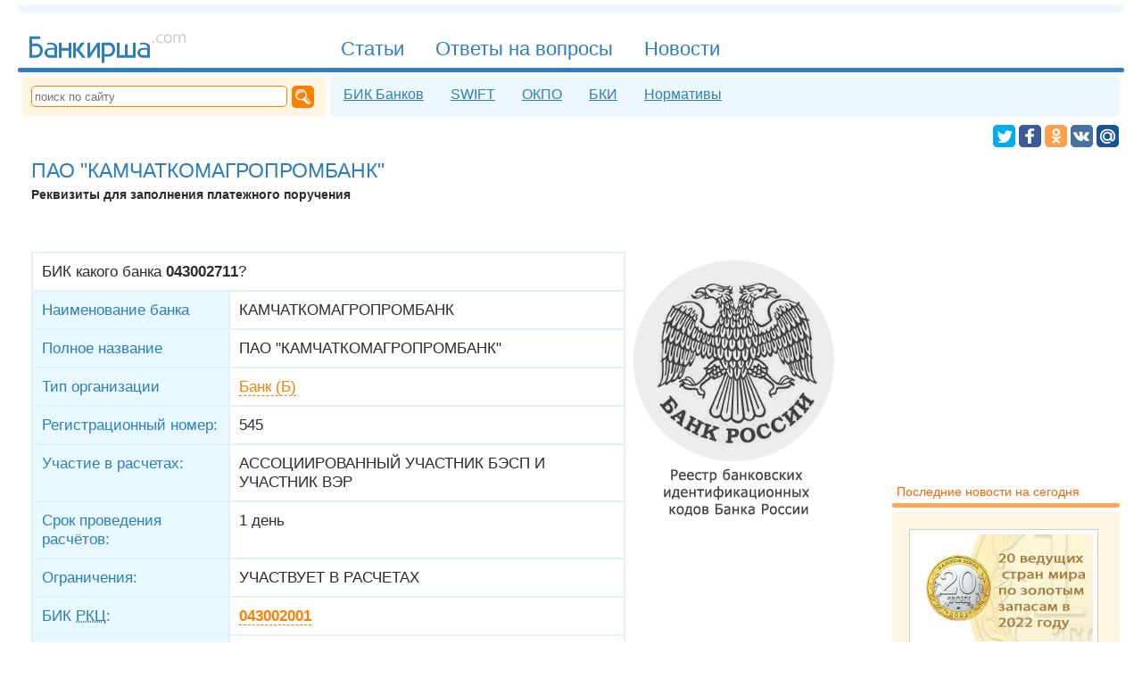

--- FILE ---
content_type: application/x-javascript; charset=UTF-8
request_url: https://bankirsha.com/comments.bik.043002711.js
body_size: 1465
content:
var result = '';
function fi (el) { el.style.background = '#FFFFDF'; }
function bi (el) { el.style.background = '#FFFFFF'; }
function sm (targ, ins) { trg = document.getElementById(targ); trg.value = trg.value + ' '+ ins + ' ';trg.focus();}
function cml(mln) { result = result +'\r\n' + mln; }
cml('<form action="/comments.bik.043002711.html" method=POST enctype="multipart/form-data" name=editform>');
cml('<h3>Ваш комментарий:</h3>');
cml('Имя <sup>*</sup><br><input tabindex=1 onfocus="fi(this);" onblur="bi(this);" type=text name="538b812346b5e5c57708dd29d08f3e01" value="" size=80 class=inp><br>');
cml('E-mail <sup>&nbsp;</sup><br><input tabindex=2 onfocus="fi(this);" onblur="bi(this);" type=text name="a83085a8d0e9747f992aa3846aa8c212" value="" size=80 class=inp><br>');
cml('<input tabindex=3 type=checkbox name="1e6857e5e72a71557819e2936bfbe84e"  id="1e6857e5e72a71557819e2936bfbe84e" value="true" >&nbsp;<label for="1e6857e5e72a71557819e2936bfbe84e">Сохранить данные в браузере</label><br><br>');
cml('Комментарий <sup>*</sup>');
cml('<a class="sm" onclick="sm(\'b92a5840b0b788e884d1144d4e0d3a40\',\':-)\');"><img src=/img/sm/smile.gif width=20 height=24 alt=":-)"></a>');
cml('<a class="sm" onclick="sm(\'b92a5840b0b788e884d1144d4e0d3a40\',\');-)\');"><img src=/img/sm/wink.gif width=20 height=20 alt=";-)"></a>');
cml('<a class="sm" onclick="sm(\'b92a5840b0b788e884d1144d4e0d3a40\',\':-(\');"><img src=/img/sm/sad.gif width=20 height=24 alt=":-("></a>');
cml('<a class="sm" onclick="sm(\'b92a5840b0b788e884d1144d4e0d3a40\',\':-D\');"><img src=/img/sm/biggrin.gif width=20 height=20 alt=":-D"></a>');
cml('<a class="sm" onclick="sm(\'b92a5840b0b788e884d1144d4e0d3a40\',\'8-)\');"><img src=/img/sm/dirol.gif width=21 height=21 alt="8-)"></a>');
cml('<a class="sm" onclick="sm(\'b92a5840b0b788e884d1144d4e0d3a40\',\':-o\');"><img src=/img/sm/shok.gif width=20 height=20 alt=":-o"></a>');
cml('<a class="sm" onclick="sm(\'b92a5840b0b788e884d1144d4e0d3a40\',\':roll:\');"><img src=/img/sm/rolleyes.gif width=20 height=20 alt=":roll:"></a>');
cml('<a class="sm" onclick="sm(\'b92a5840b0b788e884d1144d4e0d3a40\',\':unknown:\');"><img src=/img/sm/unknw.gif width=32 height=20 alt=":unknown:"></a>');
cml('<a class="sm" onclick="sm(\'b92a5840b0b788e884d1144d4e0d3a40\',\':lol:\');"><img src=/img/sm/lol.gif width=20 height=20 alt=":lol:"></a>');
cml('<a class="sm" onclick="sm(\'b92a5840b0b788e884d1144d4e0d3a40\',\':bad:\');"><img src=/img/sm/bad.gif width=21 height=21 alt=":bad:"></a>');
cml('<a class="sm" onclick="sm(\'b92a5840b0b788e884d1144d4e0d3a40\',\':good:\');"><img src=/img/sm/good.gif width=26 height=23 alt=":good:"></a>');
cml('<a class="sm" onclick="sm(\'b92a5840b0b788e884d1144d4e0d3a40\',\':no:\');"><img src=/img/sm/nea.gif width=36 height=26 alt=":no:"></a>');
cml('<a class="sm" onclick="sm(\'b92a5840b0b788e884d1144d4e0d3a40\',\':oops:\');"><img src=/img/sm/blush.gif width=25 height=25 alt=":oops:"></a>');
cml('<br><textarea tabindex=4 onfocus="fi(this);" onblur="bi(this);" name="b92a5840b0b788e884d1144d4e0d3a40" id="b92a5840b0b788e884d1144d4e0d3a40" cols=54 rows=10 class=inp2></textarea><br>');
cml('<input type=hidden name="e214a4869315a88aad0abc754a296e95">');
cml('<div syle="float:left; margin:5px 20px 0px 0px;"><br>Код<br><input class="inp cap" type=text name="captcha" value="" size=20 ><input type=hidden value="bb4b4efe" name="captcha_code">');
cml('<img style="vertical-align:middle;" src="/captcha3d/bb4b4efe" width="230" height="40" alt="Check code" title="Если изображение не видно,  то картинка не загрузилась  или у вас отключено  отображение картинок"></div>');
cml('<div style="float:left; padding-right:10px;clear:both;"><br><input type=submit value="Комментировать!" class=inp3></div></form><br>');
dcf=document.getElementById('cf');
dch=document.getElementById('ch');
dcf.style.display='none';
dcf.innerHTML=result;
function com2()
{
if (dcf.style.display!='')
{
tr=false;
dcf.style.display='';
dch.style.display='none';
ai=dcf.getElementsByTagName('INPUT');
for (r=0;r<ai.length;r++) if (ai[r].type == 'text') {window.scroll(0, 2800);ai[r].focus();break;}
} else tr=true;
return tr;
}